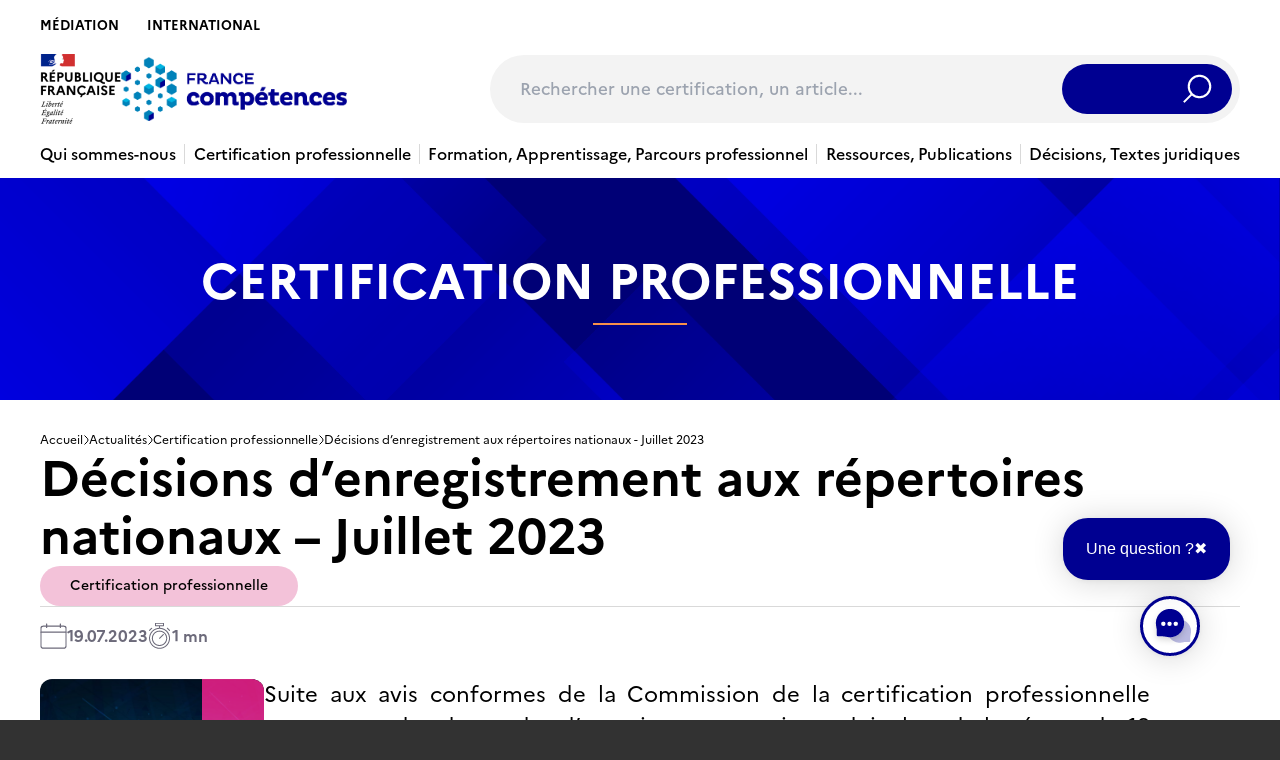

--- FILE ---
content_type: image/svg+xml
request_url: https://www.francecompetences.fr/app/themes/france-competences/public/images/arrows/arrow--orange--small.5d69a1.svg
body_size: 256
content:
<svg width="8" height="16" viewBox="0 0 8 16" fill="none" xmlns="http://www.w3.org/2000/svg">
<path id="pointe" d="M6.92503 0.927956L2.68238 5.1706C1.12029 6.73269 1.12029 9.26535 2.68239 10.8275L6.92503 15.0701" stroke="#F7904A" stroke-width="2"/>
</svg>


--- FILE ---
content_type: image/svg+xml
request_url: https://www.francecompetences.fr/app/uploads/2024/02/Ico-Big-Hexagonereferentiel.svg
body_size: 2769
content:
<?xml version="1.0" encoding="UTF-8"?> <svg xmlns="http://www.w3.org/2000/svg" width="262" height="293" viewBox="0 0 262 293" fill="none"><path d="M115.754 4.71447C125.144 -0.707066 136.713 -0.707067 146.104 4.71447L245.86 62.3085C255.25 67.73 261.035 77.7495 261.035 88.5926V203.781C261.035 214.624 255.25 224.643 245.86 230.065L146.104 287.659C136.713 293.08 125.144 293.08 115.754 287.659L15.9979 230.065C6.6075 224.643 0.822784 214.624 0.822784 203.781V88.5926C0.822784 77.7495 6.6075 67.73 15.9979 62.3085L115.754 4.71447Z" fill="white"></path><path d="M125.435 89.4563C129.148 87.3127 133.722 87.3127 137.435 89.4563L178.003 112.878C181.716 115.022 184.003 118.983 184.003 123.271V170.115C184.003 174.402 181.716 178.363 178.003 180.507L137.435 203.929C133.722 206.072 129.148 206.072 125.435 203.929L84.8667 180.507C81.1539 178.363 78.8667 174.402 78.8667 170.115V123.271C78.8667 118.983 81.1539 115.022 84.8667 112.878L125.435 89.4563Z" fill="#000091"></path><g clip-path="url(#clip0_4585_27235)"><path d="M117.736 123.218H114.156C112.232 123.218 110.672 124.778 110.672 126.702V166.508C110.672 168.432 112.232 169.992 114.156 169.992H140.285C142.209 169.992 143.769 168.432 143.769 166.508V161.992H117.736V123.218Z" fill="#23B4E9"></path><path d="M140.315 129.646H150.736V129.587L139.547 119.545V128.879C139.547 129.304 139.89 129.646 140.315 129.646Z" fill="white"></path><path d="M147.821 164.991H118.819V164.995C117.206 164.995 115.898 163.688 115.898 162.074V121.913C115.898 120.299 117.206 118.992 118.819 118.992H137.678V130.748C137.678 131.173 138.021 131.516 138.446 131.516H150.742V162.07C150.742 163.683 149.434 164.991 147.821 164.991Z" fill="white"></path><path d="M122.934 146.297C122.673 146.297 122.44 146.402 122.271 146.572H122.266C122.097 146.741 121.992 146.974 121.992 147.234C121.992 147.751 122.413 148.171 122.929 148.171H143.461C143.978 148.171 144.398 147.751 144.398 147.234C144.398 146.718 143.978 146.297 143.461 146.297H122.934Z" fill="#000091"></path><path d="M122.934 140.767C122.673 140.767 122.44 140.872 122.271 141.041H122.266C122.097 141.21 121.992 141.443 121.992 141.704C121.992 142.22 122.413 142.641 122.929 142.641H143.461C143.978 142.641 144.398 142.22 144.398 141.704C144.398 141.187 143.978 140.767 143.461 140.767H122.934Z" fill="#000091"></path><path d="M122.271 152.097C122.102 152.267 121.997 152.5 121.997 152.76H121.992C121.992 153.277 122.413 153.697 122.929 153.697H137.857C138.374 153.697 138.794 153.277 138.794 152.76C138.794 152.244 138.374 151.823 137.857 151.823H122.934C122.673 151.823 122.44 151.928 122.271 152.097Z" fill="#000091"></path></g><defs><clipPath id="clip0_4585_27235"><rect width="40" height="55.1093" fill="white" transform="translate(110.734 118.992)"></rect></clipPath></defs></svg> 

--- FILE ---
content_type: application/javascript
request_url: https://www.francecompetences.fr/app/themes/france-competences/public/scripts/components/modalNavigation.6bb733.js
body_size: 1103
content:
function closeModalNavigation(e){const o=document.querySelector(e);o.classList.remove("active"),o.closest(".header--navigation-primary__container").classList.remove("active"),document.querySelector("body").classList.remove("scroll-lock")}function closeModalsNavigation(){document.querySelectorAll(".header--navigation-primary__container").forEach((e=>{e.classList.remove("active"),e.querySelector(".modal--navigation").classList.remove("active")})),document.querySelector("body").classList.remove("scroll-lock"),document.removeEventListener("click",onOutsideModalNavigationClick)}function onOutsideModalNavigationClick(e){e.target.closest(".header--navigation-primary__container")&&!e.target.classList.contains("modal--navigation")||closeModalsNavigation()}function openModalNavigation(e){const o=document.querySelector(e),t=o.parentElement,a=t.classList.contains("active");closeModalsNavigation(),a||(t.classList.add("active"),o.classList.add("active"),document.querySelector("body").classList.add("scroll-lock"),setTimeout((()=>{document.addEventListener("click",onOutsideModalNavigationClick)}),50))}

--- FILE ---
content_type: image/svg+xml
request_url: https://www.francecompetences.fr/app/themes/france-competences/public/images/arrows/arrow--orange--long.0a6cd1.svg
body_size: 584
content:
<svg width="51" height="18" viewBox="0 0 51 18" fill="none" xmlns="http://www.w3.org/2000/svg">
<g clip-path="url(#clip0_1756_93124)">
<path d="M51 9L18.3276 9" stroke="#F7904A" stroke-width="1.9219"/>
<path d="M7.68942 2.20505L3.61245 6.28202C2.11135 7.78312 2.11135 10.2169 3.61245 11.718L7.68942 15.795" stroke="#F7904A" stroke-width="1.9219"/>
<path d="M18.3281 9H2.9529" stroke="#F7904A" stroke-width="1.9219"/>
</g>
<defs>
<clipPath id="clip0_1756_93124">
<rect width="50.9304" height="17.2971" fill="white" transform="matrix(-1 0 0 1 51 0.351562)"/>
</clipPath>
</defs>
</svg>


--- FILE ---
content_type: image/svg+xml
request_url: https://www.francecompetences.fr/app/uploads/2024/02/Ico-Big-Hexagonecareer.svg
body_size: 4242
content:
<?xml version="1.0" encoding="UTF-8"?> <svg xmlns="http://www.w3.org/2000/svg" width="262" height="293" viewBox="0 0 262 293" fill="none"><path d="M115.754 4.71447C125.144 -0.707066 136.713 -0.707067 146.104 4.71447L245.86 62.3085C255.25 67.73 261.035 77.7495 261.035 88.5926V203.781C261.035 214.624 255.25 224.643 245.86 230.065L146.104 287.659C136.713 293.08 125.144 293.08 115.754 287.659L15.9979 230.065C6.6075 224.643 0.822784 214.624 0.822784 203.781V88.5926C0.822784 77.7495 6.6075 67.73 15.9979 62.3085L115.754 4.71447Z" fill="white"></path><path d="M125.435 89.4563C129.148 87.3127 133.722 87.3127 137.435 89.4563L178.003 112.878C181.716 115.022 184.003 118.983 184.003 123.271V170.115C184.003 174.402 181.716 178.363 178.003 180.507L137.435 203.929C133.722 206.072 129.148 206.072 125.435 203.929L84.8667 180.507C81.1539 178.363 78.8667 174.402 78.8667 170.115V123.271C78.8667 118.983 81.1539 115.022 84.8667 112.878L125.435 89.4563Z" fill="#000091"></path><g clip-path="url(#clip0_4585_27204)"><path d="M148.906 148.64C148.906 149.744 148.011 150.64 146.906 150.64H135.906C134.802 150.64 133.906 149.744 133.906 148.64V140.644C133.906 140.518 133.916 140.39 133.949 140.268C134.658 137.626 139.309 136.64 141.407 136.64C143.505 136.64 148.155 137.626 148.863 140.268C148.896 140.39 148.906 140.518 148.906 140.644V148.64Z" fill="white"></path><path d="M145.906 130.945C145.906 128.43 143.892 126.391 141.406 126.391C138.92 126.391 136.906 128.429 136.906 130.945C136.906 133.462 138.921 135.502 141.406 135.502C143.892 135.502 145.906 133.46 145.906 130.945Z" fill="white"></path><path fill-rule="evenodd" clip-rule="evenodd" d="M112.906 128.244C112.906 126.235 114.534 124.607 116.543 124.607H121.27C122.359 124.607 123.337 125.087 124.004 125.846L122.531 127.319C122.198 126.886 121.676 126.607 121.088 126.607H116.724C115.72 126.607 114.906 127.421 114.906 128.426V132.789C114.906 133.793 115.72 134.607 116.724 134.607H121.088C122.092 134.607 122.906 133.793 122.906 132.789V131.893L124.906 129.893V132.971C124.906 134.979 123.278 136.607 121.27 136.607H116.543C114.534 136.607 112.906 134.979 112.906 132.971V128.244Z" fill="#00B5E2"></path><path d="M116.906 130.955L117.858 131.907C118.565 132.613 119.711 132.613 120.418 131.907L126.906 125.418" stroke="white" stroke-width="1.5" stroke-linecap="round"></path><path fill-rule="evenodd" clip-rule="evenodd" d="M112.906 142.244C112.906 140.235 114.534 138.607 116.543 138.607H121.27C122.359 138.607 123.337 139.087 124.004 139.846L122.531 141.319C122.198 140.886 121.676 140.607 121.088 140.607H116.724C115.72 140.607 114.906 141.421 114.906 142.426V146.789C114.906 147.793 115.72 148.607 116.724 148.607H121.088C122.092 148.607 122.906 147.793 122.906 146.789V145.893L124.906 143.893V146.971C124.906 148.979 123.278 150.607 121.27 150.607H116.543C114.534 150.607 112.906 148.979 112.906 146.971V142.244Z" fill="#00B5E2"></path><path d="M116.906 144.955L117.858 145.907C118.565 146.613 119.711 146.613 120.418 145.907L126.906 139.418" stroke="white" stroke-width="1.5" stroke-linecap="round"></path><path fill-rule="evenodd" clip-rule="evenodd" d="M112.906 156.244C112.906 154.235 114.534 152.607 116.543 152.607H121.27C122.359 152.607 123.337 153.087 124.004 153.846L122.531 155.319C122.198 154.886 121.676 154.607 121.088 154.607H116.724C115.72 154.607 114.906 155.421 114.906 156.426V160.789C114.906 161.793 115.72 162.607 116.724 162.607H121.088C122.092 162.607 122.906 161.793 122.906 160.789V159.893L124.906 157.893V160.971C124.906 162.979 123.278 164.607 121.27 164.607H116.543C114.534 164.607 112.906 162.979 112.906 160.971V156.244Z" fill="#00B5E2"></path><path d="M116.906 158.955L117.858 159.907C118.565 160.613 119.711 160.613 120.418 159.907L126.906 153.418" stroke="white" stroke-width="1.5" stroke-linecap="round"></path><path d="M136.112 151.493C136.002 150.286 136.952 149.244 138.164 149.244H144.648C145.86 149.244 146.811 150.286 146.7 151.493L145.978 159.372C145.881 160.432 144.991 161.244 143.926 161.244H138.887C137.821 161.244 136.932 160.432 136.835 159.372L136.112 151.493Z" fill="white"></path></g><defs><clipPath id="clip0_4585_27204"><rect width="36" height="41" fill="white" transform="translate(112.906 124.607)"></rect></clipPath></defs></svg> 

--- FILE ---
content_type: image/svg+xml
request_url: https://www.francecompetences.fr/app/uploads/2024/02/Ico-Big-HexagoneMedaille.svg
body_size: 1815
content:
<?xml version="1.0" encoding="UTF-8"?> <svg xmlns="http://www.w3.org/2000/svg" width="262" height="293" viewBox="0 0 262 293" fill="none"><path d="M115.754 4.71447C125.144 -0.707066 136.713 -0.707067 146.104 4.71447L245.86 62.3085C255.25 67.73 261.035 77.7495 261.035 88.5926V203.781C261.035 214.624 255.25 224.643 245.86 230.065L146.104 287.659C136.713 293.08 125.144 293.08 115.754 287.659L15.9979 230.065C6.6075 224.643 0.822784 214.624 0.822784 203.781V88.5926C0.822784 77.7495 6.6075 67.73 15.9979 62.3085L115.754 4.71447Z" fill="white"></path><path d="M125.435 89.4563C129.148 87.3127 133.722 87.3127 137.435 89.4563L178.003 112.878C181.716 115.022 184.003 118.983 184.003 123.271V170.115C184.003 174.402 181.716 178.363 178.003 180.507L137.435 203.929C133.722 206.072 129.148 206.072 125.435 203.929L84.8667 180.507C81.1539 178.363 78.8667 174.402 78.8667 170.115V123.271C78.8667 118.983 81.1539 115.022 84.8667 112.878L125.435 89.4563Z" fill="#000091"></path><g clip-path="url(#clip0_4585_27268)"><path fill-rule="evenodd" clip-rule="evenodd" d="M139.692 156.309C137.18 157.856 134.221 158.748 131.055 158.748C127.781 158.748 124.73 157.795 122.164 156.15V168.961C122.164 172.195 126.074 173.815 128.361 171.528C129.779 170.11 132.077 170.11 133.495 171.528C135.782 173.815 139.692 172.195 139.692 168.961V156.309Z" fill="#00B5E2"></path><circle cx="131.06" cy="142.248" r="14.6067" fill="white"></circle><circle cx="131.055" cy="142.248" r="16.5" stroke="white" stroke-width="1.43478"></circle><path d="M139.63 137.866L133.234 144.262C131.523 145.973 128.749 145.973 127.037 144.262L125.023 142.248" stroke="#00B5E2" stroke-width="2.5403"></path></g><defs><clipPath id="clip0_4585_27268"><rect width="35" height="53.2331" fill="white" transform="translate(113.664 124.492)"></rect></clipPath></defs></svg> 

--- FILE ---
content_type: image/svg+xml
request_url: https://www.francecompetences.fr/app/themes/france-competences/public/images/arrows/arrow--button--blue.c79346.svg
body_size: 501
content:
<svg width="40" height="48" viewBox="0 0 40 48" fill="none" xmlns="http://www.w3.org/2000/svg">
<path d="M0 0H16C29.2548 0 40 10.7452 40 24C40 37.2548 29.2548 48 16 48H0V0Z" fill="#000091"/>
<path d="M28 23.6484L24.2581 23.6484" stroke="white" stroke-width="0.960952"/>
<path d="M13.6191 16.8535L9.54214 20.9305C8.04104 22.4316 8.04104 24.8653 9.54214 26.3664L13.6191 30.4434" stroke="white" stroke-width="0.960952"/>
<path d="M24.2578 23.6484H8.88259" stroke="white" stroke-width="0.960952"/>
</svg>


--- FILE ---
content_type: image/svg+xml
request_url: https://www.francecompetences.fr/app/uploads/2024/02/Ico-Big-Hexagonefind.svg
body_size: 3150
content:
<?xml version="1.0" encoding="UTF-8"?> <svg xmlns="http://www.w3.org/2000/svg" width="262" height="293" viewBox="0 0 262 293" fill="none"><path d="M115.754 4.71447C125.144 -0.707066 136.713 -0.707067 146.104 4.71447L245.86 62.3085C255.25 67.73 261.035 77.7495 261.035 88.5926V203.781C261.035 214.624 255.25 224.643 245.86 230.065L146.104 287.659C136.713 293.08 125.144 293.08 115.754 287.659L15.9979 230.065C6.6075 224.643 0.822784 214.624 0.822784 203.781V88.5926C0.822784 77.7495 6.6075 67.73 15.9979 62.3085L115.754 4.71447Z" fill="white"></path><path d="M125.435 89.4563C129.148 87.3127 133.722 87.3127 137.435 89.4563L178.003 112.878C181.716 115.022 184.003 118.983 184.003 123.271V170.115C184.003 174.402 181.716 178.363 178.003 180.507L137.435 203.929C133.722 206.072 129.148 206.072 125.435 203.929L84.8667 180.507C81.1539 178.363 78.8667 174.402 78.8667 170.115V123.271C78.8667 118.983 81.1539 115.022 84.8667 112.878L125.435 89.4563Z" fill="#000091"></path><path d="M112.457 137.032C116.453 137.032 119.189 140.092 119.189 143.692C119.189 147.292 116.453 150.352 112.457 150.352C108.443 150.352 105.707 147.292 105.707 143.692C105.707 140.092 108.443 137.032 112.457 137.032ZM112.457 147.346C114.455 147.346 115.895 145.798 115.895 143.692C115.895 141.568 114.455 140.038 112.457 140.038C110.441 140.038 109.001 141.586 109.001 143.692C109.001 145.816 110.441 147.346 112.457 147.346ZM121.605 149.992V137.392H126.105C129.057 137.392 130.875 138.85 130.875 141.316C130.875 143.764 129.057 145.222 126.105 145.222H124.809V149.992H121.605ZM126.285 140.11H124.809V142.504H126.285C127.095 142.504 127.563 142.054 127.563 141.28C127.563 140.56 127.095 140.11 126.285 140.11ZM138.947 147.346C140.189 147.346 141.161 146.734 141.755 145.87L144.293 147.796C143.123 149.344 141.251 150.352 138.947 150.352C134.933 150.352 132.197 147.292 132.197 143.692C132.197 140.092 134.933 137.032 138.947 137.032C141.251 137.032 143.123 138.04 144.293 139.57L141.755 141.514C141.161 140.65 140.207 140.038 138.947 140.038C136.931 140.038 135.491 141.586 135.491 143.692C135.491 145.816 136.931 147.346 138.947 147.346ZM152.025 137.032C156.021 137.032 158.757 140.092 158.757 143.692C158.757 147.292 156.021 150.352 152.025 150.352C148.011 150.352 145.275 147.292 145.275 143.692C145.275 140.092 148.011 137.032 152.025 137.032ZM152.025 147.346C154.023 147.346 155.463 145.798 155.463 143.692C155.463 141.568 154.023 140.038 152.025 140.038C150.009 140.038 148.569 141.586 148.569 143.692C148.569 145.816 150.009 147.346 152.025 147.346Z" fill="#00B5E2"></path><path d="M118.734 157.992L104.734 171.992" stroke="white" stroke-width="3.76924"></path><path fill-rule="evenodd" clip-rule="evenodd" d="M116.985 150.992C119.668 157.02 125.711 161.223 132.735 161.223C139.759 161.223 145.801 157.02 148.484 150.992H152.54C149.657 159.149 141.878 164.992 132.735 164.992C123.591 164.992 115.813 159.149 112.93 150.992H116.985ZM148 135.992C145.118 130.504 139.363 126.761 132.735 126.761C126.106 126.761 120.352 130.504 117.47 135.992H113.312C116.458 128.362 123.969 122.992 132.735 122.992C141.5 122.992 149.011 128.362 152.157 135.992H148Z" fill="white"></path></svg> 

--- FILE ---
content_type: image/svg+xml
request_url: https://www.francecompetences.fr/app/uploads/2024/02/Ico-Big-Hexagonelibrary.svg
body_size: 1604
content:
<?xml version="1.0" encoding="UTF-8"?> <svg xmlns="http://www.w3.org/2000/svg" width="262" height="293" viewBox="0 0 262 293" fill="none"><path d="M115.754 4.71447C125.144 -0.707066 136.713 -0.707067 146.104 4.71447L245.86 62.3085C255.25 67.73 261.035 77.7495 261.035 88.5926V203.781C261.035 214.624 255.25 224.643 245.86 230.065L146.104 287.659C136.713 293.08 125.144 293.08 115.754 287.659L15.9979 230.065C6.6075 224.643 0.822784 214.624 0.822784 203.781V88.5926C0.822784 77.7495 6.6075 67.73 15.9979 62.3085L115.754 4.71447Z" fill="white"></path><path d="M125.435 89.4563C129.148 87.3127 133.722 87.3127 137.435 89.4563L178.003 112.878C181.716 115.022 184.003 118.983 184.003 123.271V170.115C184.003 174.402 181.716 178.363 178.003 180.507L137.435 203.929C133.722 206.072 129.148 206.072 125.435 203.929L84.8667 180.507C81.1539 178.363 78.8667 174.402 78.8667 170.115V123.271C78.8667 118.983 81.1539 115.022 84.8667 112.878L125.435 89.4563Z" fill="#000091"></path><path d="M132.756 122.731L112.523 134.871L132.756 147.011L152.989 134.871L132.756 122.731Z" stroke="white" stroke-width="2.69768" stroke-linejoin="round"></path><path d="M112.523 134.87V159.149L132.756 171.289L152.989 159.149V134.87" stroke="white" stroke-width="2.69768" stroke-linejoin="round"></path><path d="M132.758 147.011V171.29" stroke="white" stroke-width="2.69768"></path><path d="M123.316 151.058C117.92 159.151 106.68 161.399 101.734 159.151V168.593C119.269 168.593 122.887 161.656 132.758 140.268C140.851 122.731 152.541 117.337 159.734 117.337C138.153 115.987 132.691 136.996 123.316 151.058Z" fill="#00B5E2"></path></svg> 